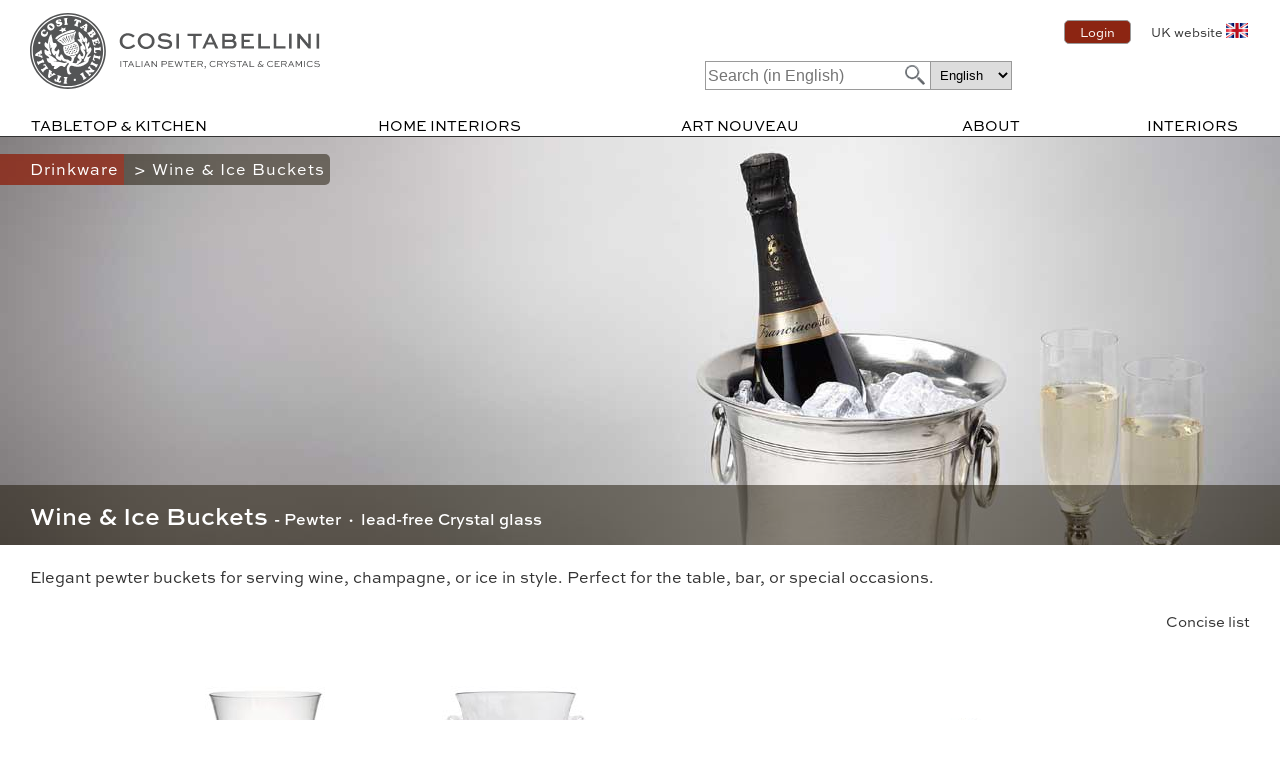

--- FILE ---
content_type: text/html; Charset=UTF-8
request_url: https://www.artofpewter.com/listaprodotti1.asp?cat=secchi+champagne&lingua=u
body_size: 14474
content:

<!doctype html>
<html>

<head>
<meta http-equiv="X-UA-Compatible" content="IE=edge,chrome=1">
<meta name="viewport" content="width=device-width, initial-scale=1.0">
<meta http-equiv="Content-Type" content="text/html; charset=UTF-8">
   
<link rel="canonical" href="https://www.artofpewter.com/listaprodotti1.asp?cat=secchi champagne&lingua=u">
<link rel="alternate" href="https://www.artofpewter.com/listaprodotti1.asp?cat=secchi champagne&lingua=de" hreflang="de" />
<link rel="alternate" href="https://www.artofpewter.com/listaprodotti1.asp?cat=secchi champagne&lingua=gr" hreflang="el" />
<link rel="alternate" href="https://www.artofpewter.com/listaprodotti1.asp?cat=secchi champagne&lingua=es" hreflang="es" />
<link rel="alternate" href="https://www.artofpewter.com/listaprodotti1.asp?cat=secchi champagne&lingua=fr" hreflang="fr" />
<link rel="alternate" href="https://www.artofpewter.com/listaprodotti1.asp?cat=secchi champagne&lingua=it" hreflang="it" />
<link rel="alternate" href="https://www.artofpewter.com/listaprodotti1.asp?cat=secchi champagne&lingua=ja" hreflang="ja" />
<link rel="alternate" href="https://www.artofpewter.com/listaprodotti1.asp?cat=secchi champagne&lingua=no" hreflang="no" />
<link rel="alternate" href="https://www.artofpewter.com/listaprodotti1.asp?cat=secchi champagne&lingua=ro" hreflang="ro" />
<link rel="alternate" href="https://www.artofpewter.com/listaprodotti1.asp?cat=secchi champagne&lingua=ru" hreflang="ru" />
<link rel="alternate" href="https://www.artofpewter.com/listaprodotti1.asp?cat=secchi champagne&lingua=u" hreflang="en" />
<TITLE>Wine & Ice Buckets: Pewter · lead-free Crystal glass | Cosi Tabellini</TITLE>

<META name="description" content="">

<META name="keywords" content="Wine & Ice Buckets, Cosi Tabellini, made in Italy">

<link rel="shortcut icon" type="image/x-icon" href="https://www.artofpewter.com/clip/favicon.ico">
<link rel="stylesheet" href="../../css/stile_import.css?v=2" type="text/css">

<style>.gm-nav {margin:0 0 0 28%;}@media (max-width: 580px) {.gm-nav {margin:0 0 0 0;}}</style>
<style>.col-nav {margin:0 0 0 51.5%;}@media (max-width: 580px) {.col-nav {margin:0 0 0 0;}}</style>

</head>
<body style="max-width:1920px;">
<div id="main-wrapper"><!-- BEGIN of MAIN-WRAPPER -->


   <div id="header-wrapper">
      <div id="logo">
      <a href="https://www.artofpewter.com/en/"><img style="width:100%;" src="https://www.artofpewter.com/clip/logo.svg?1" alt="cosi tabellini"></a>
      </div><!-- END id="logo"-->
      <div id="logo-mobile">
      <a href="https://www.artofpewter.com/en/">
      <b translate="no">COSI TABELLINI</b>
      </a>
      </div><!-- END id="logo"-->

   <div id="header_topbar">
         <div id="top_lingue">
         <span class="log-in">
         
         <a rel="noindex,nofollow" class="button" href="https://www.artofpewter.com/ordini_gestione.asp?tipopagina=infoordini&amp;lingua=u" target="_self">
         Login
         </a>
         
         </span>
         
         <div id="top_lingue_uk">
         <a href="https://italian-pewter.co.uk/" target="_blank">
         UK website
         <span class="ukflag">
         <img src="https://www.artofpewter.com/clip/bandgb.png">
         </span>
         </a>
         </div><!-- id="top_lingue_uk" -->
         
         </div><!-- END id="top_lingue" -->
   </div><!-- END id="header_topbar" -->
      <div id="top-order-cart">

         <div id="language" class="notranslate">
         <form  method="get">
         <select class="languageform" name="URL" onchange="window.location.href= this.form.URL.options[this.form.URL.selectedIndex].value">
         <option value="https://www.artofpewter.com/listaprodotti1.asp?cat=secchi+champagne&lingua=de">Deutsch</option>
         <option value="https://www.artofpewter.com/listaprodotti1.asp?cat=secchi+champagne&lingua=gr">Ελληνικά</option>
         <option value="https://www.artofpewter.com/listaprodotti1.asp?cat=secchi+champagne&lingua=u" SELECTED >English</option>
         <option value="https://www.artofpewter.com/listaprodotti1.asp?cat=secchi+champagne&lingua=es">Español</option>
         <option value="https://www.artofpewter.com/listaprodotti1.asp?cat=secchi+champagne&lingua=fr">Français</option>
         <option value="https://www.artofpewter.com/listaprodotti1.asp?cat=secchi+champagne&lingua=it">Italiano</option>
         <option value="https://www.artofpewter.com/listaprodotti1.asp?cat=secchi+champagne&lingua=no">Norsk</option>
         <option value="https://www.artofpewter.com/listaprodotti1.asp?cat=secchi+champagne&lingua=ro">Română</option>
         <option value="https://www.artofpewter.com/listaprodotti1.asp?cat=secchi+champagne&lingua=ru">Pусский</option>
         <option value="https://www.artofpewter.com/listaprodotti1.asp?cat=secchi+champagne&lingua=ja">日本語</option>
         </select>
         </form>
         </div>

         <div id="top-search">
         <form class="search" action="https://www.artofpewter.com/listaprodotti1.asp" method="get">
         <input id="search" type="text" name="search" value="" class="input-text" maxlength="15" height="25" placeholder="Search (in English)"  required>
         <input type="hidden" name="lingua" value="u" />
         <button type="submit" title="Search" class="button"></button>
         </form>
         </div>
         
      </div><!-- END id="top-order-cart"-->
<div style="clear:both; display:block; height:1px"></div>
      <div class="oe_wrapper">
			<ul id="oe_menu" class="oe_menu">
				<li class="link-tavola" style="width:198px;">
				<a href="#" style="cursor:default;">TABLETOP & KITCHEN</a>
               <div>
               
               <ul>
                  <li class="oe_heading">
                  <a style="font-size:1em;font-weight: normal;color:#000000;" href="https://www.artofpewter.com/listaprodotti1.asp?gm=Oggetti per bevande&lingua=u">
                  Drinkware
                  </a>
                  </li>

                  <hr style="height:1px;border-width:0;background-color:#ccc;color:#ccc;margin:3px 0px 5px -20px;">

                  
                  <li style="list-style:none;margin:-5px 0px 0px 0px;padding:0px 0px 0px 0px;">
                  <a style="font-size:0.9em;" href="https://www.artofpewter.com/listaprodotti1.asp?cat=accessori cocktail&amp;lingua=u">
                  Bar Tools & Accessories
                  </a>
                  </li>

                  
                  <li style="list-style:none;margin:-5px 0px 0px 0px;padding:0px 0px 0px 0px;">
                  <a style="font-size:0.9em;" href="https://www.artofpewter.com/listaprodotti1.asp?cat=sottobicchieri, sottobottiglia&amp;lingua=u">
                  Coasters & Trivets
                  </a>
                  </li>

                  
                  <li style="list-style:none;margin:-5px 0px 0px 0px;padding:0px 0px 0px 0px;">
                  <a style="font-size:0.9em;" href="https://www.artofpewter.com/listaprodotti1.asp?cat=servizi the e caffe&amp;lingua=u">
                  Coffee & Tea
                  </a>
                  </li>

                  
                  <li style="list-style:none;margin:-5px 0px 0px 0px;padding:0px 0px 0px 0px;">
                  <a style="font-size:0.9em;" href="https://www.artofpewter.com/listaprodotti1.asp?cat=tappi decorativi&amp;lingua=u">
                  Decorative Bottle Stoppers
                  </a>
                  </li>

                  
                  <li style="list-style:none;margin:-5px 0px 0px 0px;padding:0px 0px 0px 0px;">
                  <a style="font-size:0.9em;" href="https://www.artofpewter.com/listaprodotti1.asp?cat=bicchieri, calici&amp;lingua=u">
                  Glasses & Goblets
                  </a>
                  </li>

                  
                  <li style="list-style:none;margin:-5px 0px 0px 0px;padding:0px 0px 0px 0px;">
                  <a style="font-size:0.9em;" href="https://www.artofpewter.com/listaprodotti1.asp?cat=brocche, caraffe, decanter&amp;lingua=u">
                  Pitchers, Carafes & Decanters
                  </a>
                  </li>

                  
                  <li style="list-style:none;margin:-5px 0px 0px 0px;padding:0px 0px 0px 0px;">
                  <a style="font-size:0.9em;" href="https://www.artofpewter.com/listaprodotti1.asp?cat=secchi champagne&amp;lingua=u">
                  Wine & Ice Buckets
                  </a>
                  </li>

                  
               </ul>
               
               <ul>
                  <li class="oe_heading">
                  <a style="font-size:1em;font-weight: normal;color:#000000;" href="https://www.artofpewter.com/listaprodotti1.asp?gm=Oggetti per pietanze&lingua=u">
                  Tabletop
                  </a>
                  </li>

                  <hr style="height:1px;border-width:0;background-color:#ccc;color:#ccc;margin:3px 0px 5px -20px;">

                  
                  <li style="list-style:none;margin:-5px 0px 0px 0px;padding:0px 0px 0px 0px;">
                  <a style="font-size:0.9em;" href="https://www.artofpewter.com/listaprodotti1.asp?cat=antipastiere&amp;lingua=u">
                  Appetizer Service
                  </a>
                  </li>

                  
                  <li style="list-style:none;margin:-5px 0px 0px 0px;padding:0px 0px 0px 0px;">
                  <a style="font-size:0.9em;" href="https://www.artofpewter.com/listaprodotti1.asp?cat=bacinelle, ciotole, alzate&amp;lingua=u">
                  Bowls & Centerpieces
                  </a>
                  </li>

                  
                  <li style="list-style:none;margin:-5px 0px 0px 0px;padding:0px 0px 0px 0px;">
                  <a style="font-size:0.9em;" href="https://www.artofpewter.com/listaprodotti1.asp?cat=tortiere&amp;lingua=u">
                  Cake Stands & Cloches
                  </a>
                  </li>

                  
                  <li style="list-style:none;margin:-5px 0px 0px 0px;padding:0px 0px 0px 0px;">
                  <a style="font-size:0.9em;" href="https://www.artofpewter.com/listaprodotti1.asp?cat=poggia posate da tavola&amp;lingua=u">
                  Cutlery & Chopstick Rests
                  </a>
                  </li>

                  
                  <li style="list-style:none;margin:-5px 0px 0px 0px;padding:0px 0px 0px 0px;">
                  <a style="font-size:0.9em;" href="https://www.artofpewter.com/listaprodotti1.asp?cat=servizi da tavola&amp;lingua=u">
                  Dinnerware
                  </a>
                  </li>

                  
                  <li style="list-style:none;margin:-5px 0px 0px 0px;padding:0px 0px 0px 0px;">
                  <a style="font-size:0.9em;" href="https://www.artofpewter.com/listaprodotti1.asp?cat=porta uova&amp;lingua=u">
                  Egg Cups
                  </a>
                  </li>

                  
                  <li style="list-style:none;margin:-5px 0px 0px 0px;padding:0px 0px 0px 0px;">
                  <a style="font-size:0.9em;" href="https://www.artofpewter.com/listaprodotti1.asp?cat=posate&amp;lingua=u">
                  Flatware
                  </a>
                  </li>

                  
                  <li style="list-style:none;margin:-5px 0px 0px 0px;padding:0px 0px 0px 0px;">
                  <a style="font-size:0.9em;" href="https://www.artofpewter.com/listaprodotti1.asp?cat=salsiere&amp;lingua=u">
                  Gravy Boats
                  </a>
                  </li>

                  
                  <li style="list-style:none;margin:-5px 0px 0px 0px;padding:0px 0px 0px 0px;">
                  <a style="font-size:0.9em;" href="https://www.artofpewter.com/listaprodotti1.asp?cat=legatovaglioli, porta tovaglioli&amp;lingua=u">
                  Napkin Rings & Napkin Holders
                  </a>
                  </li>

                  
                  <li style="list-style:none;margin:-5px 0px 0px 0px;padding:0px 0px 0px 0px;">
                  <a style="font-size:0.9em;" href="https://www.artofpewter.com/listaprodotti1.asp?cat=segnaposto&amp;lingua=u">
                  Place Card Holders
                  </a>
                  </li>

                  
                  <li style="list-style:none;margin:-5px 0px 0px 0px;padding:0px 0px 0px 0px;">
                  <a style="font-size:0.9em;" href="https://www.artofpewter.com/listaprodotti1.asp?cat=piatti, sottopiatti&amp;lingua=u">
                  Plates & Chargers
                  </a>
                  </li>

                  
                  <li style="list-style:none;margin:-5px 0px 0px 0px;padding:0px 0px 0px 0px;">
                  <a style="font-size:0.9em;" href="https://www.artofpewter.com/listaprodotti1.asp?cat=cucchiai&amp;lingua=u">
                  Spoons & Cocktail Forks
                  </a>
                  </li>

                  
                  <li style="list-style:none;margin:-5px 0px 0px 0px;padding:0px 0px 0px 0px;">
                  <a style="font-size:0.9em;" href="https://www.artofpewter.com/listaprodotti1.asp?cat=vassoi&amp;lingua=u">
                  Trays & Serving Plates
                  </a>
                  </li>

                  
                  <li style="list-style:none;margin:-5px 0px 0px 0px;padding:0px 0px 0px 0px;">
                  <a style="font-size:0.9em;" href="https://www.artofpewter.com/listaprodotti1.asp?cat=zuppiere&amp;lingua=u">
                  Tureens & Casserole Holders
                  </a>
                  </li>

                  
               </ul>
               
               <ul>
                  <li class="oe_heading">
                  <a style="font-size:1em;font-weight: normal;color:#000000;" href="https://www.artofpewter.com/listaprodotti1.asp?gm=Oggetti per la cucina&lingua=u">
                  Kitchenware
                  </a>
                  </li>

                  <hr style="height:1px;border-width:0;background-color:#ccc;color:#ccc;margin:3px 0px 5px -20px;">

                  
                  <li style="list-style:none;margin:-5px 0px 0px 0px;padding:0px 0px 0px 0px;">
                  <a style="font-size:0.9em;" href="https://www.artofpewter.com/listaprodotti1.asp?cat=burriere&amp;lingua=u">
                  Butter Dishes & Spreaders
                  </a>
                  </li>

                  
                  <li style="list-style:none;margin:-5px 0px 0px 0px;padding:0px 0px 0px 0px;">
                  <a style="font-size:0.9em;" href="https://www.artofpewter.com/listaprodotti1.asp?cat=barattoli&amp;lingua=u">
                  Jars & Canisters
                  </a>
                  </li>

                  
                  <li style="list-style:none;margin:-5px 0px 0px 0px;padding:0px 0px 0px 0px;">
                  <a style="font-size:0.9em;" href="https://www.artofpewter.com/listaprodotti1.asp?cat=formine per budini&amp;lingua=u">
                  Little Moulds
                  </a>
                  </li>

                  
                  <li style="list-style:none;margin:-5px 0px 0px 0px;padding:0px 0px 0px 0px;">
                  <a style="font-size:0.9em;" href="https://www.artofpewter.com/listaprodotti1.asp?cat=set olio e aceto&amp;lingua=u">
                  Oil, Salt & Pepper
                  </a>
                  </li>

                  
                  <li style="list-style:none;margin:-5px 0px 0px 0px;padding:0px 0px 0px 0px;">
                  <a style="font-size:0.9em;" href="https://www.artofpewter.com/listaprodotti1.asp?cat=formaggiere&amp;lingua=u">
                  Parmesan Cheese Cellar & Jam Pot
                  </a>
                  </li>

                  
                  <li style="list-style:none;margin:-5px 0px 0px 0px;padding:0px 0px 0px 0px;">
                  <a style="font-size:0.9em;" href="https://www.artofpewter.com/listaprodotti1.asp?cat=accessori per animali&amp;lingua=u">
                  Pet Accessories
                  </a>
                  </li>

                  
                  <li style="list-style:none;margin:-5px 0px 0px 0px;padding:0px 0px 0px 0px;">
                  <a style="font-size:0.9em;" href="https://www.artofpewter.com/listaprodotti1.asp?cat=portastuzzicadenti&amp;lingua=u">
                  Toothpick and Cocktail Stick Holders
                  </a>
                  </li>

                  
               </ul>
               
               <ul>
                  <li class="oe_heading">
                  <a href="https://www.artofpewter.com/ordinamento_prodotti.asp?lingua=u">
                  Advanced Search
                  </a>
                  </li>
                  <li class="oe_heading">
                  <a href="https://www.artofpewter.com/listaprodotti1.asp?cat=novita&lingua=u">
                  <span style="background-color: #8c2512; color:white; padding: 2px;">New Products</span>
                  </a>
                  </li>
                  <li class="oe_heading">
                  <a href="https://www.artofpewter.com/listaprodotti1.asp?secondascelta=factory second&lingua=u">
                  Factory second
                  </a>
                  </li>
               </ul>
					</div>
				</li>

            <li class="shim">
            <!-- <img src="https://www.artofpewter.com/clip/shim.gif"> -->
            </li>

				<li class="link-regalo" style="width:154px;">
				<a href="#" style="cursor:default;">HOME INTERIORS</a>
					<div>
               
               <ul>
                  <li class="oe_heading">
                  <a style="font-size:1em;font-weight: normal;color:#000000;" href="https://www.artofpewter.com/listaprodotti1.asp?gm=Oggetti per la scrivania&lingua=u">
                  Desk & Living Room Objects
                  </a>
                  </li>
                  <hr style="height:1px;border-width:0;background-color:#ccc;color:#ccc;margin:3px 0px 5px -20px;">
                  
                  <li style="list-style:none;margin:-5px 0px 0px 0px;padding:0px 0px 0px 0px;">
                  <a style="font-size:0.9em;" href="https://www.artofpewter.com/listaprodotti1.asp?cat=posacenere&amp;lingua=u">
                  Ashtrays & Pipe Holders
                  </a>
                  </li>
                  
                  <li style="list-style:none;margin:-5px 0px 0px 0px;padding:0px 0px 0px 0px;">
                  <a style="font-size:0.9em;" href="https://www.artofpewter.com/listaprodotti1.asp?cat=giochi&amp;lingua=u">
                  Board Games
                  </a>
                  </li>
                  
                  <li style="list-style:none;margin:-5px 0px 0px 0px;padding:0px 0px 0px 0px;">
                  <a style="font-size:0.9em;" href="https://www.artofpewter.com/listaprodotti1.asp?cat=fermalibri&amp;lingua=u">
                  Bookends
                  </a>
                  </li>
                  
                  <li style="list-style:none;margin:-5px 0px 0px 0px;padding:0px 0px 0px 0px;">
                  <a style="font-size:0.9em;" href="https://www.artofpewter.com/listaprodotti1.asp?cat=orologi&amp;lingua=u">
                  Clocks & Watch Stands
                  </a>
                  </li>
                  
                  <li style="list-style:none;margin:-5px 0px 0px 0px;padding:0px 0px 0px 0px;">
                  <a style="font-size:0.9em;" href="https://www.artofpewter.com/listaprodotti1.asp?cat=campanelle&amp;lingua=u">
                  Decorative Bells
                  </a>
                  </li>
                  
                  <li style="list-style:none;margin:-5px 0px 0px 0px;padding:0px 0px 0px 0px;">
                  <a style="font-size:0.9em;" href="https://www.artofpewter.com/listaprodotti1.asp?cat=scatole&amp;lingua=u">
                  Decorative Boxes
                  </a>
                  </li>
                  
                  <li style="list-style:none;margin:-5px 0px 0px 0px;padding:0px 0px 0px 0px;">
                  <a style="font-size:0.9em;" href="https://www.artofpewter.com/listaprodotti1.asp?cat=clessidre&amp;lingua=u">
                  Hourglasses, Sundials & Compasses
                  </a>
                  </li>
                  
                  <li style="list-style:none;margin:-5px 0px 0px 0px;padding:0px 0px 0px 0px;">
                  <a style="font-size:0.9em;" href="https://www.artofpewter.com/listaprodotti1.asp?cat=lenti e tagliacarte&amp;lingua=u">
                  Magnifiers & Letter Openers
                  </a>
                  </li>
                  
                  <li style="list-style:none;margin:-5px 0px 0px 0px;padding:0px 0px 0px 0px;">
                  <a style="font-size:0.9em;" href="https://www.artofpewter.com/listaprodotti1.asp?cat=porta lettere&amp;lingua=u">
                  Pen & Letter Holder
                  </a>
                  </li>
                  
                  <li style="list-style:none;margin:-5px 0px 0px 0px;padding:0px 0px 0px 0px;">
                  <a style="font-size:0.9em;" href="https://www.artofpewter.com/listaprodotti1.asp?cat=cornici&amp;lingua=u">
                  Photo Frames
                  </a>
                  </li>
                  
                  <li style="list-style:none;margin:-5px 0px 0px 0px;padding:0px 0px 0px 0px;">
                  <a style="font-size:0.9em;" href="https://www.artofpewter.com/listaprodotti1.asp?cat=termometri&amp;lingua=u">
                  Thermometers & Barometers
                  </a>
                  </li>
                  
                  <li style="list-style:none;margin:-5px 0px 0px 0px;padding:0px 0px 0px 0px;">
                  <a style="font-size:0.9em;" href="https://www.artofpewter.com/listaprodotti1.asp?cat=svuota tasche&amp;lingua=u">
                  Valet Trays
                  </a>
                  </li>
                  
               </ul>
               
               <ul>
                  <li class="oe_heading">
                  <a style="font-size:1em;font-weight: normal;color:#000000;" href="https://www.artofpewter.com/listaprodotti1.asp?gm=Oggetti per illuminazione&lingua=u">
                  Lighting items
                  </a>
                  </li>
                  <hr style="height:1px;border-width:0;background-color:#ccc;color:#ccc;margin:3px 0px 5px -20px;">
                  
                  <li style="list-style:none;margin:-5px 0px 0px 0px;padding:0px 0px 0px 0px;">
                  <a style="font-size:0.9em;" href="https://www.artofpewter.com/listaprodotti1.asp?cat=candelieri, candelabri, porta candele&amp;lingua=u">
                  Candle Holders & Candelabras
                  </a>
                  </li>
                  
                  <li style="list-style:none;margin:-5px 0px 0px 0px;padding:0px 0px 0px 0px;">
                  <a style="font-size:0.9em;" href="https://www.artofpewter.com/listaprodotti1.asp?cat=spegnimoccoli&amp;lingua=u">
                  candle snuffers
                  </a>
                  </li>
                  
                  <li style="list-style:none;margin:-5px 0px 0px 0px;padding:0px 0px 0px 0px;">
                  <a style="font-size:0.9em;" href="https://www.artofpewter.com/listaprodotti1.asp?cat=lampade a petrolio&amp;lingua=u">
                  kerosene lamps
                  </a>
                  </li>
                  
                  <li style="list-style:none;margin:-5px 0px 0px 0px;padding:0px 0px 0px 0px;">
                  <a style="font-size:0.9em;" href="https://www.artofpewter.com/listaprodotti1.asp?cat=lampade ad olio&amp;lingua=u">
                  oil lamps
                  </a>
                  </li>
                  
                  <li style="list-style:none;margin:-5px 0px 0px 0px;padding:0px 0px 0px 0px;">
                  <a style="font-size:0.9em;" href="https://www.artofpewter.com/listaprodotti1.asp?cat=applique&amp;lingua=u">
                  Wall Sconces
                  </a>
                  </li>
                  
               </ul>
               
               <ul>
                  <li class="oe_heading">
                  <a style="font-size:1em;font-weight: normal;color:#000000;" href="https://www.artofpewter.com/listaprodotti1.asp?gm=Oggetti per i fiori&lingua=u">
                  Flower pots
                  </a>
                  </li>
                  <hr style="height:1px;border-width:0;background-color:#ccc;color:#ccc;margin:3px 0px 5px -20px;">
                  
                  <li style="list-style:none;margin:-5px 0px 0px 0px;padding:0px 0px 0px 0px;">
                  <a style="font-size:0.9em;" href="https://www.artofpewter.com/listaprodotti1.asp?cat=fioriere, vasi, vasetti per fiori&amp;lingua=u">
                  flower pot holders, vases, flawerpots
                  </a>
                  </li>
                  
                  <li style="list-style:none;margin:-5px 0px 0px 0px;padding:0px 0px 0px 0px;">
                  <a style="font-size:0.9em;" href="https://www.artofpewter.com/listaprodotti1.asp?cat=porta ombrelli&amp;lingua=u">
                  umbrella stands
                  </a>
                  </li>
                  
                  <li style="list-style:none;margin:-5px 0px 0px 0px;padding:0px 0px 0px 0px;">
                  <a style="font-size:0.9em;" href="https://www.artofpewter.com/listaprodotti1.asp?cat=innaffiatoi&amp;lingua=u">
                  watering cans
                  </a>
                  </li>
                  
               </ul>
               
               <ul>
                  <li class="oe_heading">
                  <a style="font-size:1em;font-weight: normal;color:#000000;" href="https://www.artofpewter.com/listaprodotti1.asp?gm=Oggetti per il bagno&lingua=u">
                  Bath accessories
                  </a>
                  </li>
                  <hr style="height:1px;border-width:0;background-color:#ccc;color:#ccc;margin:3px 0px 5px -20px;">
                  
                  <li style="list-style:none;margin:-5px 0px 0px 0px;padding:0px 0px 0px 0px;">
                  <a style="font-size:0.9em;" href="https://www.artofpewter.com/listaprodotti1.asp?cat=accessori da bagno&amp;lingua=u">
                  bath accessories
                  </a>
                  </li>
                  
                  <li style="list-style:none;margin:-5px 0px 0px 0px;padding:0px 0px 0px 0px;">
                  <a style="font-size:0.9em;" href="https://www.artofpewter.com/listaprodotti1.asp?cat=specchiere&amp;lingua=u">
                  mirrors
                  </a>
                  </li>
                  
               </ul>
               
               <ul>
                  <li class="oe_heading">
                  <a style="font-size:1em;font-weight: normal;color:#000000;" href="https://www.artofpewter.com/listaprodotti1.asp?gm=Oggetti religiosi&lingua=u">
                  Sacred Art & Devotional Objects
                  </a>
                  </li>
                  <hr style="height:1px;border-width:0;background-color:#ccc;color:#ccc;margin:3px 0px 5px -20px;">
                  
                  <li style="list-style:none;margin:-5px 0px 0px 0px;padding:0px 0px 0px 0px;">
                  <a style="font-size:0.9em;" href="https://www.artofpewter.com/listaprodotti1.asp?cat=addobbi natalizi&amp;lingua=u">
                  Christmas ornaments
                  </a>
                  </li>
                  
                  <li style="list-style:none;margin:-5px 0px 0px 0px;padding:0px 0px 0px 0px;">
                  <a style="font-size:0.9em;" href="https://www.artofpewter.com/listaprodotti1.asp?cat=acquasantiere&amp;lingua=u">
                  holy water stoups
                  </a>
                  </li>
                  
                  <li style="list-style:none;margin:-5px 0px 0px 0px;padding:0px 0px 0px 0px;">
                  <a style="font-size:0.9em;" href="https://www.artofpewter.com/listaprodotti1.asp?cat=corredo del pellegrino&amp;lingua=u">
                  pilgrim equipment
                  </a>
                  </li>
                  
               </ul>
               
               <ul>
                  <li class="oe_heading">
                  <a style="font-size:1em;font-weight: normal;color:#000000;" href="https://www.artofpewter.com/listaprodotti1.asp?gm=Statuette e Miniature&lingua=u">
                  Statuettes, Figurines, Miniatures
                  </a>
                  </li>
                  <hr style="height:1px;border-width:0;background-color:#ccc;color:#ccc;margin:3px 0px 5px -20px;">
                  
                  <li style="list-style:none;margin:-5px 0px 0px 0px;padding:0px 0px 0px 0px;">
                  <a style="font-size:0.9em;" href="https://www.artofpewter.com/listaprodotti1.asp?cat=figure animali&amp;lingua=u">
                  animal figures
                  </a>
                  </li>
                  
                  <li style="list-style:none;margin:-5px 0px 0px 0px;padding:0px 0px 0px 0px;">
                  <a style="font-size:0.9em;" href="https://www.artofpewter.com/listaprodotti1.asp?cat=figure putti&amp;lingua=u">
                  cherubs, putti
                  </a>
                  </li>
                  
                  <li style="list-style:none;margin:-5px 0px 0px 0px;padding:0px 0px 0px 0px;">
                  <a style="font-size:0.9em;" href="https://www.artofpewter.com/listaprodotti1.asp?cat=figure decorative&amp;lingua=u">
                  decorative figures
                  </a>
                  </li>
                  
                  <li style="list-style:none;margin:-5px 0px 0px 0px;padding:0px 0px 0px 0px;">
                  <a style="font-size:0.9em;" href="https://www.artofpewter.com/listaprodotti1.asp?cat=figure erotiche&amp;lingua=u">
                  erotic figurines
                  </a>
                  </li>
                  
                  <li style="list-style:none;margin:-5px 0px 0px 0px;padding:0px 0px 0px 0px;">
                  <a style="font-size:0.9em;" href="https://www.artofpewter.com/listaprodotti1.asp?cat=figure femminili&amp;lingua=u">
                  female figurines
                  </a>
                  </li>
                  
                  <li style="list-style:none;margin:-5px 0px 0px 0px;padding:0px 0px 0px 0px;">
                  <a style="font-size:0.9em;" href="https://www.artofpewter.com/listaprodotti1.asp?cat=figure storiche&amp;lingua=u">
                  historical figures
                  </a>
                  </li>
                  
                  <li style="list-style:none;margin:-5px 0px 0px 0px;padding:0px 0px 0px 0px;">
                  <a style="font-size:0.9em;" href="https://www.artofpewter.com/listaprodotti1.asp?cat=figure popolari&amp;lingua=u">
                  traditional figures
                  </a>
                  </li>
                  
               </ul>
               
               <ul>
                  <li class="oe_heading">
                  <a style="font-size:1em;font-weight: normal;color:#000000;" href="https://www.artofpewter.com/listaprodotti1.asp?gm=Accessori moda&lingua=u">
                  Fashion accessories
                  </a>
                  </li>
                  <hr style="height:1px;border-width:0;background-color:#ccc;color:#ccc;margin:3px 0px 5px -20px;">
                  
                  <li style="list-style:none;margin:-5px 0px 0px 0px;padding:0px 0px 0px 0px;">
                  <a style="font-size:0.9em;" href="https://www.artofpewter.com/listaprodotti1.asp?cat=portagioie&amp;lingua=u">
                  jewelry holders
                  </a>
                  </li>
                  
                  <li style="list-style:none;margin:-5px 0px 0px 0px;padding:0px 0px 0px 0px;">
                  <a style="font-size:0.9em;" href="https://www.artofpewter.com/listaprodotti1.asp?cat=pendenti&amp;lingua=u">
                  pendants for necklaces
                  </a>
                  </li>
                  
               </ul>
               
              <ul>
                  <li class="oe_heading">
                  <a href="https://www.artofpewter.com/ordinamento_prodotti.asp?lingua=u">
                  Advanced Search
                  </a>
                  </li>
                  <li class="oe_heading">
                  <a href="https://www.artofpewter.com/listaprodotti1.asp?cat=novita&lingua=u">
                  <span style="background-color: #8c2512; color:white; padding: 2px;">New Products</span>
                  </a>
                  </li>
                  <li class="oe_heading">
                  <a href="https://www.artofpewter.com/listaprodotti1.asp?secondascelta=factory second&lingua=u">
                  Factory second
                  </a>
                  </li>
               </ul>
					</div>
				</li>

            <li class="shim">
            <!-- <img src="https://www.artofpewter.com/clip/shim.gif"> -->
            </li>

				<li class="link-artnouveau" style="width:131px;">
            <a href="https://www.artofpewter.com/listaprodotti1.asp?stilecollezione=Art%20Nouveau&lingua=u" style="cursor: pointer;">
            ART NOUVEAU</a>
					<div>
               <ul>
                  <li class="oe_heading">
                 <a href="https://www.artofpewter.com/listaprodotti1.asp?stilecollezione=Art Nouveau&lingua=u">
                 
                 <span style="font-size:0.85em;">

                 TABLETOP & KITCHEN<br>

                 </span>
                 
                 <span style="font-size:0.85em;">

                 HOME INTERIORS<br>

                 </span>
                 
                 </a>
                  </li>
               </ul>
					</div>
				</li>

            <li class="shim">
            <!-- <img src="https://www.artofpewter.com/clip/shim.gif"> -->
            </li>

				<li class="link-azienda" style="width:65px;">
				<a href="#" style="cursor:default;">ABOUT</a>
					<div>
					<ul>
                  <li class="oe_heading">
                  <a href="https://www.artofpewter.com/00_caratteristiche_welcome_oggetti_per_la_casa.asp?lingua=u" target="_self">
                  Welcome to Cosi Tabellini
                  </a>
                  </li>
                  <li class="oe_heading">
                  <a href="https://www.artofpewter.com/00_caratteristiche_quadro_generale.asp?lingua=u" target="_self">
                  Overview
                  </a>
                  </li>
                  <li class="oe_heading">
                  <a href="https://www.artofpewter.com/00_caratteristiche_il_peltro_italiano.asp?lingua=u" target="_self">
                  Heritage
                  </a>
                  </li>
                  <li class="oe_heading">
                  <a href="https://www.artofpewter.com/00_contatti_distributori.asp?lingua=u" target="_self">
                  Contacts
                  </a>
                  </li>
                  <li class="oe_heading">
                  <a href="https://www.artofpewter.com/00_peltro_caratteristiche_film.asp?lingua=u" TARGET="_self">
                  Our pewter in the movies
                  </a>
                  </li>
                  <li class="oe_heading">
                  <a href="https://www.artofpewter.com/00_personalizzazioni.asp?lingua=u" title="Regali personalizzati">
                  Personalized engraved gifts
                  </a>
                  </li>
               </ul>

					<ul>
                  <li class="oe_heading">
                  <a href="https://www.artofpewter.com/00_caratteristiche_cosa_e_il_peltro.asp?lingua=u" target="_self">
                  What is pewter made of
                  </a>
                  </li>
                  <li class="oe_heading">
                  <a href="https://www.artofpewter.com/00_storia_del_peltro.asp?lingua=u" target="_self">
                  History of Pewter
                  </a>
                  </li>
                  <li class="oe_heading">
                  <a href="https://www.artofpewter.com/00_caratteristiche_la_lavorazione_del_peltro.asp?lingua=u" target="_self">
                  Pewter manufacturing
                  </a>
                  </li>
                  <li class="oe_heading">
                  <a href="https://www.artofpewter.com/00_pulizia_manutenzione.asp?lingua=u" target="_self">
                  Cleaning and maintenance
                  </a>
                  </li>
                  <li class="oe_heading">
                  <a href="https://www.artofpewter.com/00_caratteristiche_punzoni.asp?lingua=u" target="_self">
                  Our factory marks
                  </a>
                  </li>
                  <li class="oe_heading">
                  <a href="https://www.artofpewter.com/faq.asp?lingua=u" target="_self">
                  FAQs
                  </a>
                  </li>
               </ul>
					</div>
				</li>

            <li class="shim">
            <!-- <img src="https://www.artofpewter.com/clip/shim.gif"> -->
            </li>

            <li class="link-interni" style="width:104px;">
				<a href="#" style="cursor:default;">INTERIORS</a>
               <div>
               <ul>
                  <li class="oe_heading">
                  <a href="https://www.artofpewter.com/interni.asp?lingua=u">
                  <span style="font-size:0.85em;text-align:left;">
                  GROVE HOTEL
                  </span>
                  <br>
                  <span style="font-size:0.85em;text-align:left;">
                  THE WELSH HOUSE
                  </span>
                  <br>
                  <span style="font-size:0.85em;text-align:left;">
                  THE FARMHOUSE
                  </span>
                  <br>
                  <span style="font-size:0.85em;text-align:left;">
                  THE CHAPEL
                  </span>
                  <br>
                  <span style="font-size:0.85em;text-align:left;">
                  ANGEL BARN
                  </span>
                  <br>
                  <span style="font-size:0.85em;text-align:left;">
                  ONE NIGHT HOUSE
                  </span>
                  </a>
                  </li>
               </ul>
					</div>
				</li>
			</ul><!-- id="oe_menu" class="oe_menu" -->
      </div><!-- class="oe_wrapper" -->


      <div class="oe_wrapper_mobile">
			<ul id="oe_menu_mobile" class="oe_menu_mobile">
				<li class="link-shop" style="width:50px;">
				<a href="#" style="cursor:default;">
				SHOP
				</a>
               <div>
               <ul>
                  <li class="oe_heading">
                  
                  <a href="https://www.artofpewter.com/listaprodotti1.asp?gm=Oggetti per bevande&lingua=u">
                  Drinkware
                  </a>
                  
                  <a href="https://www.artofpewter.com/listaprodotti1.asp?gm=Oggetti per pietanze&lingua=u">
                  Tabletop
                  </a>
                  
                  <a href="https://www.artofpewter.com/listaprodotti1.asp?gm=Oggetti per la cucina&lingua=u">
                  Kitchenware
                  </a>
                  
                  <a href="https://www.artofpewter.com/listaprodotti1.asp?gm=Oggetti per la scrivania&lingua=u">
                  Desk & Living Room Objects
                  </a>
                  
                  <a href="https://www.artofpewter.com/listaprodotti1.asp?gm=Oggetti per illuminazione&lingua=u">
                  Lighting items
                  </a>
                  
                  <a href="https://www.artofpewter.com/listaprodotti1.asp?gm=Oggetti per i fiori&lingua=u">
                  Flower pots
                  </a>
                  
                  <a href="https://www.artofpewter.com/listaprodotti1.asp?gm=Oggetti per il bagno&lingua=u">
                  Bath accessories
                  </a>
                  
                  <a href="https://www.artofpewter.com/listaprodotti1.asp?gm=Oggetti religiosi&lingua=u">
                  Sacred Art & Devotional Objects
                  </a>
                  
                  <a href="https://www.artofpewter.com/listaprodotti1.asp?gm=Statuette e Miniature&lingua=u">
                  Statuettes, Figurines, Miniatures
                  </a>
                  
                  <a href="https://www.artofpewter.com/listaprodotti1.asp?gm=Accessori moda&lingua=u">
                  Fashion accessories
                  </a>
                  
                  </li>
                  <li class="oe_heading">
                  <a href="https://www.artofpewter.com/listaprodotti1.asp?stilecollezione=Art%20Nouveau&lingua=u">
                  ART NOUVEAU
                  </a>
                  <a href="https://www.artofpewter.com/interni.asp?lingua=u">
                  INTERIORS
                  </a>
                  <a href="https://www.artofpewter.com/listaprodotti1.asp?cat=novita&lingua=u">
                  <span style="margin-top:0px;padding:2px 15px;font-size:1em;color:#fff;border:1px solid #9a9a9a;border-radius:5px;background:#8c2512;display:inline-block;transition:background 0.3s;">
                  New Products
                  </span>
                  </a>
                  <a href="https://www.artofpewter.com/listaprodotti1.asp?secondascelta=factory second&lingua=u">
                  Factory second
                  </a>
                  </li>
               </ul>
					</div>
				</li>
            <li class="shim">
            <!-- <li class="link-regalo" style="width:154px;"> -->
            </li>
				<li class="link-azienda" style="width:65px;">
				<a href="#" style="cursor:default;">ABOUT</a>
					<div>
					<ul>
                  <li class="oe_heading">
                  <a href="https://www.artofpewter.com/00_caratteristiche_welcome_oggetti_per_la_casa.asp?lingua=u" target="_self">
                  Welcome to Cosi Tabellini
                  </a>
                  <a href="https://www.artofpewter.com/00_caratteristiche_quadro_generale.asp?lingua=u" target="_self">
                  Overview
                  </a>
                  <a href="https://www.artofpewter.com/00_caratteristiche_il_peltro_italiano.asp?lingua=u" target="_self">
                  Heritage
                  </a>
                  <a href="https://www.artofpewter.com/00_contatti_distributori.asp?lingua=u" target="_self">
                  Contacts
                  </a>
                  <a href="https://www.artofpewter.com/00_peltro_caratteristiche_film.asp?lingua=u" TARGET="_self">
                  Our pewter in the movies
                  </a>
                  <a href="https://www.artofpewter.com/00_personalizzazioni.asp?lingua=u" title="Regali personalizzati">
                  Personalized engraved gifts
                  </a>
                  <a href="https://www.artofpewter.com/00_caratteristiche_cosa_e_il_peltro.asp?lingua=u" target="_self">
                  What is pewter made of
                  </a>
                  <a href="https://www.artofpewter.com/00_storia_del_peltro.asp?lingua=u" target="_self">
                  History of Pewter
                  </a>
                  <a href="https://www.artofpewter.com/00_caratteristiche_la_lavorazione_del_peltro.asp?lingua=u" target="_self">
                  Pewter manufacturing
                  </a>
                  <a href="https://www.artofpewter.com/00_pulizia_manutenzione.asp?lingua=u" target="_self">
                  Cleaning and maintenance
                  </a>
                  <a href="https://www.artofpewter.com/00_caratteristiche_punzoni.asp?lingua=u" target="_self">
                  Our factory marks
                  </a>
                  </li>
               </ul>
					</div>
				</li>
			</ul><!-- id="oe_menu_mobile" class="oe_menu_mobile" -->
      </div><!-- class="oe_wrapper_mobile" -->
   </div><!-- END id="header-wrapper" -->

<div id="cat_box0">
</div>
<div id="cat_box1">
   <div class="cat_box2">
   <img src="foto_artistiche/secchi_champagne.jpg" border="0" alt="Wine & Ice Buckets made in Italy">
   </div>
   <div class="cat_box3">
   <span>
   <!-- <a href="#" onClick="history.go(-1);return true;"> -->
   <a href="https://www.artofpewter.com/listaprodotti1.asp?gm=Oggetti per bevande&amp;lingua=u" target="_top">
   Drinkware
   </a>
      <span style="background-color:rgba(24,16,0,0.50);color:#FFF;padding:3px 5px 5px 10px;border:0px solid;border-radius:0 5px 5px 0;">
   &gt; Wine & Ice Buckets
      </span>
   </span>
   </div>
   <div class="cat_box4">
   <h1>
   <nobr>
   Wine & Ice Buckets
   <span> - Pewter · lead-free Crystal glass</span>
 </nobr>
   </h1>
   </div>
</div>
<div class="container"><!-- div chiuso in listaprodotti1.asp -->

<div class="corpotesto">

      <span class="intro">
      Elegant pewter buckets for serving wine, champagne, or ice in style. Perfect for the table, bar, or special occasions.
      </span>
      
<div style="text-align:right;font-size: 0.93em;">
<br>
   
      <a href="https://www.artofpewter.com/listaprodotti1.asp?cat=secchi+champagne&lingua=u&grigliaelenco=0">
      
<span>Concise list</span>
</a>
</div>

</div><!-- end corpotesto -->




<div style="clear:both; display:block; height:1px; overflow:auto;"></div>
<div id="container_lista">
<div style="display:table;margin:auto;">

</div>

<div style="display:table;margin:auto;">


      <div class="table-container">
         <table>
            <tr>
               <td align="center" valign="bottom">
	            <a href="https://www.artofpewter.com/productpage.asp?pid=1535&amp;lingua=u"  title="ice bucket">
	           <img src="https://www.artofpewter.com/150X150/0128501p.jpg" border="0" alt="ice bucket">
	           </a>
	           </td>
	         </tr>
	         <tr>
	           <td class="description" align="left" valign="top">
               <div style="margin:0 0 5px 0;width:100%;font-size:0.7em;background-color:rgba(192,192,192,0.4);color:#555;text-align:center;letter-spacing: 5px;border-top:1px solid silver;border-bottom:1px solid silver;">
               <a href="https://www.artofpewter.com/listaprodotti1.asp?lineaTipo=SIRMIONE&cat=secchi champagne&lingua=u">
               SIRMIONE
               </a>
               </div>
	           <a style="font-size:95%;color:black;" href="https://www.artofpewter.com/productpage.asp?pid=1535&amp;lingua=u" target="_self">
              Ice bucket
              </a>
              <br>

              

	           <span class="misura">
               cm&nbsp;18,5xh19
              </span>
	           <br>
               <span class="price">
              
               </span>               
              <span class="sku">
              12850 - 
              </span> 
               
                     <span style="font-size: 0.65em;color: #008000;">
                     IN STOCK
                     </span>
                     
	           </td>
	         </tr>
	      </table>
      </div><!-- end class="table-container" -->



      <div class="table-container">
         <table>
            <tr>
               <td align="center" valign="bottom">
	            <a href="https://www.artofpewter.com/productpage.asp?pid=3255&amp;lingua=u"  title="ice bucket">
	           <img src="https://www.artofpewter.com/150X150/0138501p.jpg" border="0" alt="ice bucket">
	           </a>
	           </td>
	         </tr>
	         <tr>
	           <td class="description" align="left" valign="top">
               <div style="margin:0 0 5px 0;width:100%;font-size:0.7em;background-color:rgba(192,192,192,0.4);color:#555;text-align:center;letter-spacing: 5px;border-top:1px solid silver;border-bottom:1px solid silver;">
               <a href="https://www.artofpewter.com/listaprodotti1.asp?lineaTipo=SIRMIONE&cat=secchi champagne&lingua=u">
               SIRMIONE
               </a>
               </div>
	           <a style="font-size:95%;color:black;" href="https://www.artofpewter.com/productpage.asp?pid=3255&amp;lingua=u" target="_self">
              Ice bucket
              </a>
              <br>

              

	           <span class="misura">
               cm&nbsp;18,5xh19 cl 260
              </span>
	           <br>
               <span class="price">
              
               </span>               
              <span class="sku">
              13850 - 
              </span> 
               
                     <span style="font-size: 0.65em;color: #008000;">
                     IN STOCK
                     </span>
                     
	           </td>
	         </tr>
	      </table>
      </div><!-- end class="table-container" -->



      <div class="table-container">
         <table>
            <tr>
               <td align="center" valign="bottom">
	            <a href="https://www.artofpewter.com/productpage.asp?pid=3404&amp;lingua=u"  title="Ice tong">
	           <img src="https://www.artofpewter.com/150X150/0128611p.jpg" border="0" alt="Ice tong">
	           </a>
	           </td>
	         </tr>
	         <tr>
	           <td class="description" align="left" valign="top">
               <div style="margin:0 0 5px 0;width:100%;font-size:0.7em;background-color:rgba(192,192,192,0.4);color:#555;text-align:center;letter-spacing: 5px;border-top:1px solid silver;border-bottom:1px solid silver;">
               <a href="https://www.artofpewter.com/listaprodotti1.asp?lineaTipo=SIRMIONE&cat=secchi champagne&lingua=u">
               SIRMIONE
               </a>
               </div>
	           <a style="font-size:95%;color:black;" href="https://www.artofpewter.com/productpage.asp?pid=3404&amp;lingua=u" target="_self">
              Ice tong
              </a>
              <br>

              

	           <span class="misura">
               cm&nbsp;15.5
              </span>
	           <br>
               <span class="price">
              
               </span>               
              <span class="sku">
              12861 - 
              </span> 
               
                     <span style="font-size: 0.65em;color: #008000;">
                     IN STOCK
                     </span>
                     
	           </td>
	         </tr>
	      </table>
      </div><!-- end class="table-container" -->



      <div class="table-container">
         <table>
            <tr>
               <td align="center" valign="bottom">
	            <a href="https://www.artofpewter.com/productpage.asp?pid=1536&amp;lingua=u"  title="Ice tong">
	           <img src="https://www.artofpewter.com/150X150/0128601p.jpg" border="0" alt="Ice tong">
	           </a>
	           </td>
	         </tr>
	         <tr>
	           <td class="description" align="left" valign="top">
               <div style="margin:0 0 5px 0;width:100%;font-size:0.7em;background-color:rgba(192,192,192,0.4);color:#555;text-align:center;letter-spacing: 5px;border-top:1px solid silver;border-bottom:1px solid silver;">
               <a href="https://www.artofpewter.com/listaprodotti1.asp?lineaTipo=SIRMIONE&cat=secchi champagne&lingua=u">
               SIRMIONE
               </a>
               </div>
	           <a style="font-size:95%;color:black;" href="https://www.artofpewter.com/productpage.asp?pid=1536&amp;lingua=u" target="_self">
              Ice tong
              </a>
              <br>

              

	           <span class="misura">
               cm&nbsp;19
              </span>
	           <br>
               <span class="price">
              
               </span>               
              <span class="sku">
              12860 - 
              </span> 
               
                     <span style="font-size: 0.65em;color: #008000;">
                     IN STOCK
                     </span>
                     
	           </td>
	         </tr>
	      </table>
      </div><!-- end class="table-container" -->


</div>
<div style="display:table;margin:auto;">

</div>

<div style="display:table;margin:auto;">


      <div class="table-container">
         <table>
            <tr>
               <td align="center" valign="bottom">
	            <a href="https://www.artofpewter.com/productpage.asp?pid=3319&amp;lingua=u"  title="double champagne bucket">
	           <img src="https://www.artofpewter.com/150X150/0347001p.jpg" border="0" alt="double champagne bucket">
	           </a>
	           </td>
	         </tr>
	         <tr>
	           <td class="description" align="left" valign="top">
               <div style="margin:0 0 5px 0;width:100%;font-size:0.7em;background-color:rgba(192,192,192,0.4);color:#555;text-align:center;letter-spacing: 5px;border-top:1px solid silver;border-bottom:1px solid silver;">
               <a href="https://www.artofpewter.com/listaprodotti1.asp?lineaTipo=MEDIEVAL&cat=secchi champagne&lingua=u">
               MEDIEVAL
               </a>
               </div>
	           <a style="font-size:95%;color:black;" href="https://www.artofpewter.com/productpage.asp?pid=3319&amp;lingua=u" target="_self">
              Double champagne bucket
              </a>
              <br>

              

	           <span class="misura">
               cm&nbsp;23 x 33 x h 31
              </span>
	           <br>
               <span class="price">
              
               </span>               
              <span class="sku">
              34700 - 
              </span> 
               
                     <span style="font-size: 0.65em;color: #008000;">
                     IN STOCK
                     </span>
                     
	           </td>
	         </tr>
	      </table>
      </div><!-- end class="table-container" -->



      <div class="table-container">
         <table>
            <tr>
               <td align="center" valign="bottom">
	            <a href="https://www.artofpewter.com/productpage.asp?pid=3529&amp;lingua=u"  title="bucket">
	           <img src="https://www.artofpewter.com/150X150/0351001p.jpg" border="0" alt="bucket">
	           </a>
	           </td>
	         </tr>
	         <tr>
	           <td class="description" align="left" valign="top">
               <div style="margin:0 0 5px 0;width:100%;font-size:0.7em;background-color:rgba(192,192,192,0.4);color:#555;text-align:center;letter-spacing: 5px;border-top:1px solid silver;border-bottom:1px solid silver;">
               <a href="https://www.artofpewter.com/listaprodotti1.asp?lineaTipo=MEDIEVAL&cat=secchi champagne&lingua=u">
               MEDIEVAL
               </a>
               </div>
	           <a style="font-size:95%;color:black;" href="https://www.artofpewter.com/productpage.asp?pid=3529&amp;lingua=u" target="_self">
              Bucket
              </a>
              <br>

              

	           <span class="misura">
               cm&nbsp;&Oslash; 17 x h 13
              </span>
	           <br>
               <span class="price">
              
               </span>               
              <span class="sku">
              35100 - 
              </span> 
               
                     <span style="font-size: 0.65em;color: #008000;">
                     IN STOCK
                     </span>
                     
	           </td>
	         </tr>
	      </table>
      </div><!-- end class="table-container" -->


</div>

<div style="display:table;margin:auto;">


      <div class="table-container">
         <table>
            <tr>
               <td align="center" valign="bottom">
	            <a href="https://www.artofpewter.com/productpage.asp?pid=440&amp;lingua=u"  title="wine bucket">
	           <img src="https://www.artofpewter.com/150X150/0107401p.jpg" border="0" alt="wine bucket">
	           </a>
	           </td>
	         </tr>
	         <tr>
	           <td class="description" align="left" valign="top">
               <div style="margin:0 0 5px 0;width:100%;font-size:0.7em;background-color:rgba(192,192,192,0.4);color:#555;text-align:center;letter-spacing: 5px;border-top:1px solid silver;border-bottom:1px solid silver;">
               <a href="https://www.artofpewter.com/listaprodotti1.asp?lineaTipo=ERBUSCO&cat=secchi champagne&lingua=u">
               ERBUSCO
               </a>
               </div>
	           <a style="font-size:95%;color:black;" href="https://www.artofpewter.com/productpage.asp?pid=440&amp;lingua=u" target="_self">
              Wine bucket
              </a>
              <br>

              

	           <span class="misura">
               cm&nbsp;h 19,5
              </span>
	           <br>
               <span class="price">
              
               </span>               
              <span class="sku">
              10740 - 
              </span> 
               
                     <span style="font-size: 0.65em;color: #008000;">
                     IN STOCK
                     </span>
                     
	           </td>
	         </tr>
	      </table>
      </div><!-- end class="table-container" -->


</div>

<div style="display:table;margin:auto;">


      <div class="table-container">
         <table>
            <tr>
               <td align="center" valign="bottom">
	            <a href="https://www.artofpewter.com/productpage.asp?pid=3513&amp;lingua=u"  title="Punch bowl">
	           <img src="https://www.artofpewter.com/150X150/0379901p.jpg" border="0" alt="Punch bowl">
	           </a>
	           </td>
	         </tr>
	         <tr>
	           <td class="description" align="left" valign="top">
               <div style="margin:0 0 5px 0;width:100%;font-size:0.7em;background-color:rgba(192,192,192,0.4);color:#555;text-align:center;letter-spacing: 5px;border-top:1px solid silver;border-bottom:1px solid silver;">
               <a href="https://www.artofpewter.com/listaprodotti1.asp?lineaTipo=BAIOCCO&cat=secchi champagne&lingua=u">
               BAIOCCO
               </a>
               </div>
	           <a style="font-size:95%;color:black;" href="https://www.artofpewter.com/productpage.asp?pid=3513&amp;lingua=u" target="_self">
              Punch bowl
              </a>
              <br>

              

	           <span class="misura">
               cm&nbsp;&Oslash; 36,5 x h 20
              </span>
	           <br>
               <span class="price">
              
               </span>               
              <span class="sku">
              37990 - 
              </span> 
               
                     <span style="font-size: 0.65em;color: #008000;">
                     IN STOCK
                     </span>
                     
	           </td>
	         </tr>
	      </table>
      </div><!-- end class="table-container" -->



      <div class="table-container">
         <table>
            <tr>
               <td align="center" valign="bottom">
	            <a href="https://www.artofpewter.com/productpage.asp?pid=3338&amp;lingua=u"  title="Punch bowl">
	           <img src="https://www.artofpewter.com/150X150/0379951p.jpg" border="0" alt="Punch bowl">
	           </a>
	           </td>
	         </tr>
	         <tr>
	           <td class="description" align="left" valign="top">
               <div style="margin:0 0 5px 0;width:100%;font-size:0.7em;background-color:rgba(192,192,192,0.4);color:#555;text-align:center;letter-spacing: 5px;border-top:1px solid silver;border-bottom:1px solid silver;">
               <a href="https://www.artofpewter.com/listaprodotti1.asp?lineaTipo=BAIOCCO&cat=secchi champagne&lingua=u">
               BAIOCCO
               </a>
               </div>
	           <a style="font-size:95%;color:black;" href="https://www.artofpewter.com/productpage.asp?pid=3338&amp;lingua=u" target="_self">
              Punch bowl
              </a>
              <br>

              

	           <span class="misura">
               cm&nbsp;&Oslash; 36,5 x h 20
              </span>
	           <br>
               <span class="price">
              
               </span>               
              <span class="sku">
              37995 - 
              </span> 
               
                     <span style="font-size: 0.65em;color: #008000;">
                     IN STOCK
                     </span>
                     
	           </td>
	         </tr>
	      </table>
      </div><!-- end class="table-container" -->



      <div class="table-container">
         <table>
            <tr>
               <td align="center" valign="bottom">
	            <a href="https://www.artofpewter.com/productpage.asp?pid=3337&amp;lingua=u"  title="Beaded Footed Oval Basin">
	           <img src="https://www.artofpewter.com/150X150/0354501p.jpg" border="0" alt="Beaded Footed Oval Basin">
	           </a>
	           </td>
	         </tr>
	         <tr>
	           <td class="description" align="left" valign="top">
               <div style="margin:0 0 5px 0;width:100%;font-size:0.7em;background-color:rgba(192,192,192,0.4);color:#555;text-align:center;letter-spacing: 5px;border-top:1px solid silver;border-bottom:1px solid silver;">
               <a href="https://www.artofpewter.com/listaprodotti1.asp?lineaTipo=BAIOCCO&cat=secchi champagne&lingua=u">
               BAIOCCO
               </a>
               </div>
	           <a style="font-size:95%;color:black;" href="https://www.artofpewter.com/productpage.asp?pid=3337&amp;lingua=u" target="_self">
              Beaded footed oval basin
              </a>
              <br>

              

	           <span class="misura">
               cm&nbsp;44 x 36 x h16
              </span>
	           <br>
               <span class="price">
              
               </span>               
              <span class="sku">
              35450 - 
              </span> 
               
                     <span style="font-size: 0.65em;color: #008000;">
                     IN STOCK
                     </span>
                     
	           </td>
	         </tr>
	      </table>
      </div><!-- end class="table-container" -->


</div>

<div style="display:table;margin:auto;">


      <div class="table-container">
         <table>
            <tr>
               <td align="center" valign="bottom">
	            <a href="https://www.artofpewter.com/productpage.asp?pid=112&amp;lingua=u"  title="champagne cooler">
	           <img src="https://www.artofpewter.com/150X150/0085211p.jpg" border="0" alt="champagne cooler">
	           </a>
	           </td>
	         </tr>
	         <tr>
	           <td class="description" align="left" valign="top">
               <div style="margin:0 0 5px 0;width:100%;font-size:0.7em;background-color:rgba(192,192,192,0.4);color:#555;text-align:center;letter-spacing: 5px;border-top:1px solid silver;border-bottom:1px solid silver;">
               <a href="https://www.artofpewter.com/listaprodotti1.asp?lineaTipo=PIEMONTE&cat=secchi champagne&lingua=u">
               PIEMONTE
               </a>
               </div>
	           <a style="font-size:95%;color:black;" href="https://www.artofpewter.com/productpage.asp?pid=112&amp;lingua=u" target="_self">
              Champagne cooler
              </a>
              <br>

              

	           <span class="misura">
               cm&nbsp;19xh20
              </span>
	           <br>
               <span class="price">
              
               </span>               
              <span class="sku">
              8521 - 
              </span> 
               
                     <span style="font-size: 0.65em;color: #008000;">
                     IN STOCK
                     </span>
                     
	           </td>
	         </tr>
	      </table>
      </div><!-- end class="table-container" -->



      <div class="table-container">
         <table>
            <tr>
               <td align="center" valign="bottom">
	            <a href="https://www.artofpewter.com/productpage.asp?pid=113&amp;lingua=u"  title="ice bucket">
	           <img src="https://www.artofpewter.com/150X150/0085311p.jpg" border="0" alt="ice bucket">
	           </a>
	           </td>
	         </tr>
	         <tr>
	           <td class="description" align="left" valign="top">
               <div style="margin:0 0 5px 0;width:100%;font-size:0.7em;background-color:rgba(192,192,192,0.4);color:#555;text-align:center;letter-spacing: 5px;border-top:1px solid silver;border-bottom:1px solid silver;">
               <a href="https://www.artofpewter.com/listaprodotti1.asp?lineaTipo=PIEMONTE&cat=secchi champagne&lingua=u">
               PIEMONTE
               </a>
               </div>
	           <a style="font-size:95%;color:black;" href="https://www.artofpewter.com/productpage.asp?pid=113&amp;lingua=u" target="_self">
              Ice bucket
              </a>
              <br>

              

	           <span class="misura">
               cm&nbsp;12xh14,5
              </span>
	           <br>
               <span class="price">
              
               </span>               
              <span class="sku">
              8531 - 
              </span> 
               
                     <span style="font-size: 0.65em;color: #008000;">
                     IN STOCK
                     </span>
                     
	           </td>
	         </tr>
	      </table>
      </div><!-- end class="table-container" -->



      <div class="table-container">
         <table>
            <tr>
               <td align="center" valign="bottom">
	            <a href="https://www.artofpewter.com/productpage.asp?pid=859&amp;lingua=u"  title="Ice bucket with lid">
	           <img src="https://www.artofpewter.com/150X150/0119201p.jpg" border="0" alt="Ice bucket with lid">
	           </a>
	           </td>
	         </tr>
	         <tr>
	           <td class="description" align="left" valign="top">
               <div style="margin:0 0 5px 0;width:100%;font-size:0.7em;background-color:rgba(192,192,192,0.4);color:#555;text-align:center;letter-spacing: 5px;border-top:1px solid silver;border-bottom:1px solid silver;">
               <a href="https://www.artofpewter.com/listaprodotti1.asp?lineaTipo=PIEMONTE&cat=secchi champagne&lingua=u">
               PIEMONTE
               </a>
               </div>
	           <a style="font-size:95%;color:black;" href="https://www.artofpewter.com/productpage.asp?pid=859&amp;lingua=u" target="_self">
              Ice bucket with lid
              </a>
              <br>

              

	           <span class="misura">
               cm&nbsp;&Oslash;19xh22
              </span>
	           <br>
               <span class="price">
              
               </span>               
              <span class="sku">
              11920 - 
              </span> 
               
                     <span style="font-size: 0.65em;color: #008000;">
                     IN STOCK
                     </span>
                     
	           </td>
	         </tr>
	      </table>
      </div><!-- end class="table-container" -->



      <div class="table-container">
         <table>
            <tr>
               <td align="center" valign="bottom">
	            <a href="https://www.artofpewter.com/productpage.asp?pid=3299&amp;lingua=u"  title="wine cooler">
	           <img src="https://www.artofpewter.com/150X150/0136801p.jpg" border="0" alt="wine cooler">
	           </a>
	           </td>
	         </tr>
	         <tr>
	           <td class="description" align="left" valign="top">
               <div style="margin:0 0 5px 0;width:100%;font-size:0.7em;background-color:rgba(192,192,192,0.4);color:#555;text-align:center;letter-spacing: 5px;border-top:1px solid silver;border-bottom:1px solid silver;">
               <a href="https://www.artofpewter.com/listaprodotti1.asp?lineaTipo=PIEMONTE&cat=secchi champagne&lingua=u">
               PIEMONTE
               </a>
               </div>
	           <a style="font-size:95%;color:black;" href="https://www.artofpewter.com/productpage.asp?pid=3299&amp;lingua=u" target="_self">
              Wine cooler
              </a>
              <br>

              

	           <span class="misura">
               cm&nbsp;h 20,5
              </span>
	           <br>
               <span class="price">
              
               </span>               
              <span class="sku">
              13680 - 
              </span> 
               
                     <span style="font-size: 0.65em;color: #008000;">
                     IN STOCK
                     </span>
                     
	           </td>
	         </tr>
	      </table>
      </div><!-- end class="table-container" -->


</div>
<div style="display:table;margin:auto;">


      <div class="table-container">
         <table>
            <tr>
               <td align="center" valign="bottom">
	            <a href="https://www.artofpewter.com/productpage.asp?pid=1756&amp;lingua=u"  title="wine cooler">
	           <img src="https://www.artofpewter.com/150X150/0129301p.jpg" border="0" alt="wine cooler">
	           </a>
	           </td>
	         </tr>
	         <tr>
	           <td class="description" align="left" valign="top">
               <div style="margin:0 0 5px 0;width:100%;font-size:0.7em;background-color:rgba(192,192,192,0.4);color:#555;text-align:center;letter-spacing: 5px;border-top:1px solid silver;border-bottom:1px solid silver;">
               <a href="https://www.artofpewter.com/listaprodotti1.asp?lineaTipo=PIEMONTE&cat=secchi champagne&lingua=u">
               PIEMONTE
               </a>
               </div>
	           <a style="font-size:95%;color:black;" href="https://www.artofpewter.com/productpage.asp?pid=1756&amp;lingua=u" target="_self">
              Wine cooler
              </a>
              <br>

              

	           <span class="misura">
               cm&nbsp;h 18,5
              </span>
	           <br>
               <span class="price">
              
               </span>               
              <span class="sku">
              12930 - 
              </span> 
               
                     <span style="font-size: 0.65em;color: #008000;">
                     IN STOCK (2)
                     </span>
                     
	           </td>
	         </tr>
	      </table>
      </div><!-- end class="table-container" -->


</div>

<div style="display:table;margin:auto;">


      <div class="table-container">
         <table>
            <tr>
               <td align="center" valign="bottom">
	            <a href="https://www.artofpewter.com/productpage.asp?pid=3609&amp;lingua=u"  title="double champagne bucket">
	           <img src="https://www.artofpewter.com/150X150/0516801p.jpg" border="0" alt="double champagne bucket">
	           </a>
	           </td>
	         </tr>
	         <tr>
	           <td class="description" align="left" valign="top">
               <div style="margin:0 0 5px 0;width:100%;font-size:0.7em;background-color:rgba(192,192,192,0.4);color:#555;text-align:center;letter-spacing: 5px;border-top:1px solid silver;border-bottom:1px solid silver;">
               <a href="https://www.artofpewter.com/listaprodotti1.asp?lineaTipo=VENEZIA&cat=secchi champagne&lingua=u">
               VENEZIA
               </a>
               </div>
	           <a style="font-size:95%;color:black;" href="https://www.artofpewter.com/productpage.asp?pid=3609&amp;lingua=u" target="_self">
              Double champagne bucket
              </a>
              <br>

              
              <span style="font-size:0.6em;">
              ' BACCO '
              </span>
              <br>
              

	           <span class="misura">
               cm&nbsp;47 x 38
              </span>
	           <br>
               <span class="price">
              
               </span>               
              <span class="sku">
              51680 - 
              </span> 
               
                     <span style="font-size: 0.65em;color: #008000;">
                     IN STOCK (4)
                     </span>
                     
	           </td>
	         </tr>
	      </table>
      </div><!-- end class="table-container" -->


</div>

<div style="display:table;margin:auto;">


      <div class="table-container">
         <table>
            <tr>
               <td align="center" valign="bottom">
	            <a href="https://www.artofpewter.com/productpage.asp?pid=82&amp;lingua=u"  title="champagne bucket">
	           <img src="https://www.artofpewter.com/150X150/0063901p.jpg" border="0" alt="champagne bucket">
	           </a>
	           </td>
	         </tr>
	         <tr>
	           <td class="description" align="left" valign="top">
               <div style="margin:0 0 5px 0;width:100%;font-size:0.7em;background-color:rgba(192,192,192,0.4);color:#555;text-align:center;letter-spacing: 5px;border-top:1px solid silver;border-bottom:1px solid silver;">
               <a href="https://www.artofpewter.com/listaprodotti1.asp?lineaTipo=TODI&cat=secchi champagne&lingua=u">
               TODI
               </a>
               </div>
	           <a style="font-size:95%;color:black;" href="https://www.artofpewter.com/productpage.asp?pid=82&amp;lingua=u" target="_self">
              Champagne bucket
              </a>
              <br>

              

	           <span class="misura">
               cm&nbsp;21x18
              </span>
	           <br>
               <span class="price">
              
               </span>               
              <span class="sku">
              6390 - 
              </span> 
               
                     <span style="font-size: 0.65em;color: #008000;">
                     IN STOCK
                     </span>
                     
	           </td>
	         </tr>
	      </table>
      </div><!-- end class="table-container" -->


</div>

<div style="display:table;margin:auto;">


      <div class="table-container">
         <table>
            <tr>
               <td align="center" valign="bottom">
	            <a href="https://www.artofpewter.com/productpage.asp?pid=3244&amp;lingua=u"  title="champagne cooler">
	           <img src="https://www.artofpewter.com/150X150/0137301p.jpg" border="0" alt="champagne cooler">
	           </a>
	           </td>
	         </tr>
	         <tr>
	           <td class="description" align="left" valign="top">
               <div style="margin:0 0 5px 0;width:100%;font-size:0.7em;background-color:rgba(192,192,192,0.4);color:#555;text-align:center;letter-spacing: 5px;border-top:1px solid silver;border-bottom:1px solid silver;">
               <a href="https://www.artofpewter.com/listaprodotti1.asp?lineaTipo=ANDREA DORIA&cat=secchi champagne&lingua=u">
               ANDREA DORIA
               </a>
               </div>
	           <a style="font-size:95%;color:black;" href="https://www.artofpewter.com/productpage.asp?pid=3244&amp;lingua=u" target="_self">
              Champagne cooler
              </a>
              <br>

              

	           <span class="misura">
               cm&nbsp;&Oslash; 50 x h 23
              </span>
	           <br>
               <span class="price">
              
               </span>               
              <span class="sku">
              13730 - 
              </span> 
               
                     <span style="font-size: 0.65em;color: #008000;">
                     IN STOCK
                     </span>
                     
	           </td>
	         </tr>
	      </table>
      </div><!-- end class="table-container" -->



      <div class="table-container">
         <table>
            <tr>
               <td align="center" valign="bottom">
	            <a href="https://www.artofpewter.com/productpage.asp?pid=3604&amp;lingua=u"  title="champagne cooler">
	           <img src="https://www.artofpewter.com/150X150/0523401p.jpg" border="0" alt="champagne cooler">
	           </a>
	           </td>
	         </tr>
	         <tr>
	           <td class="description" align="left" valign="top">
               <div style="margin:0 0 5px 0;width:100%;font-size:0.7em;background-color:rgba(192,192,192,0.4);color:#555;text-align:center;letter-spacing: 5px;border-top:1px solid silver;border-bottom:1px solid silver;">
               <a href="https://www.artofpewter.com/listaprodotti1.asp?lineaTipo=ANDREA DORIA&cat=secchi champagne&lingua=u">
               ANDREA DORIA
               </a>
               </div>
	           <a style="font-size:95%;color:black;" href="https://www.artofpewter.com/productpage.asp?pid=3604&amp;lingua=u" target="_self">
              Champagne cooler
              </a>
              <br>

              

	           <span class="misura">
               cm&nbsp;h 19
              </span>
	           <br>
               <span class="price">
              
               </span>               
              <span class="sku">
              52340 - 
              </span> 
               
               <span style="font-size: 0.65em;color: #8c2512;">
               OUT OF STOCK
               </span>
               
	           </td>
	         </tr>
	      </table>
      </div><!-- end class="table-container" -->


</div>

<div style="display:table;margin:auto;">


      <div class="table-container">
         <table>
            <tr>
               <td align="center" valign="bottom">
	            <a href="https://www.artofpewter.com/productpage.asp?pid=3606&amp;lingua=u"  title="wine cooler">
	           <img src="https://www.artofpewter.com/150X150/0107511p.jpg" border="0" alt="wine cooler">
	           </a>
	           </td>
	         </tr>
	         <tr>
	           <td class="description" align="left" valign="top">
               <div style="margin:0 0 5px 0;width:100%;font-size:0.7em;background-color:rgba(192,192,192,0.4);color:#555;text-align:center;letter-spacing: 5px;border-top:1px solid silver;border-bottom:1px solid silver;">
               <a href="https://www.artofpewter.com/listaprodotti1.asp?lineaTipo=ASTI&cat=secchi champagne&lingua=u">
               ASTI
               </a>
               </div>
	           <a style="font-size:95%;color:black;" href="https://www.artofpewter.com/productpage.asp?pid=3606&amp;lingua=u" target="_self">
              Wine cooler
              </a>
              <br>

              

	           <span class="misura">
               cm&nbsp;h 20,5
              </span>
	           <br>
               <span class="price">
              
               </span>               
              <span class="sku">
              10751 - 
              </span> 
               
                     <span style="font-size: 0.65em;color: #008000;">
                     IN STOCK
                     </span>
                     
	           </td>
	         </tr>
	      </table>
      </div><!-- end class="table-container" -->



      <div class="table-container">
         <table>
            <tr>
               <td align="center" valign="bottom">
	            <a href="https://www.artofpewter.com/productpage.asp?pid=441&amp;lingua=u"  title="wine cooler">
	           <img src="https://www.artofpewter.com/150X150/0107501p.jpg" border="0" alt="wine cooler">
	           </a>
	           </td>
	         </tr>
	         <tr>
	           <td class="description" align="left" valign="top">
               <div style="margin:0 0 5px 0;width:100%;font-size:0.7em;background-color:rgba(192,192,192,0.4);color:#555;text-align:center;letter-spacing: 5px;border-top:1px solid silver;border-bottom:1px solid silver;">
               <a href="https://www.artofpewter.com/listaprodotti1.asp?lineaTipo=ASTI&cat=secchi champagne&lingua=u">
               ASTI
               </a>
               </div>
	           <a style="font-size:95%;color:black;" href="https://www.artofpewter.com/productpage.asp?pid=441&amp;lingua=u" target="_self">
              Wine cooler
              </a>
              <br>

              

	           <span class="misura">
               cm&nbsp;h 20,5
              </span>
	           <br>
               <span class="price">
              
               </span>               
              <span class="sku">
              10750 - 
              </span> 
               
                     <span style="font-size: 0.65em;color: #008000;">
                     IN STOCK
                     </span>
                     
	           </td>
	         </tr>
	      </table>
      </div><!-- end class="table-container" -->



      <div class="table-container">
         <table>
            <tr>
               <td align="center" valign="bottom">
	            <a href="https://www.artofpewter.com/productpage.asp?pid=3605&amp;lingua=u"  title="wine cooler (with Vacu Vin insert)">
	           <img src="https://www.artofpewter.com/150X150/0107551p.jpg" border="0" alt="wine cooler (with Vacu Vin insert)">
	           </a>
	           </td>
	         </tr>
	         <tr>
	           <td class="description" align="left" valign="top">
               <div style="margin:0 0 5px 0;width:100%;font-size:0.7em;background-color:rgba(192,192,192,0.4);color:#555;text-align:center;letter-spacing: 5px;border-top:1px solid silver;border-bottom:1px solid silver;">
               <a href="https://www.artofpewter.com/listaprodotti1.asp?lineaTipo=ASTI&cat=secchi champagne&lingua=u">
               ASTI
               </a>
               </div>
	           <a style="font-size:95%;color:black;" href="https://www.artofpewter.com/productpage.asp?pid=3605&amp;lingua=u" target="_self">
              Wine cooler (with vacu vin insert)
              </a>
              <br>

              

	           <span class="misura">
               cm&nbsp;h 20,5
              </span>
	           <br>
               <span class="price">
              
               </span>               
              <span class="sku">
              10755 - 
              </span> 
               
                     <span style="font-size: 0.65em;color: #008000;">
                     IN STOCK
                     </span>
                     
	           </td>
	         </tr>
	      </table>
      </div><!-- end class="table-container" -->


</div>

<div style="display:table;margin:auto;">


      <div class="table-container">
         <table>
            <tr>
               <td align="center" valign="bottom">
	            <a href="https://www.artofpewter.com/productpage.asp?pid=3629&amp;lingua=u"  title="ice bucket">
	           <img src="https://www.artofpewter.com/150X150/0331701p.jpg" border="0" alt="ice bucket">
	           </a>
	           </td>
	         </tr>
	         <tr>
	           <td class="description" align="left" valign="top">
               <div style="margin:0 0 5px 0;width:100%;font-size:0.7em;background-color:rgba(192,192,192,0.4);color:#555;text-align:center;letter-spacing: 5px;border-top:1px solid silver;border-bottom:1px solid silver;">
               <a href="https://www.artofpewter.com/listaprodotti1.asp?lineaTipo=GILDA&cat=secchi champagne&lingua=u">
               GILDA
               </a>
               </div>
	           <a style="font-size:95%;color:black;" href="https://www.artofpewter.com/productpage.asp?pid=3629&amp;lingua=u" target="_self">
              Ice bucket
              </a>
              <br>

              

	           <span class="misura">
               cm&nbsp;13 x h 13
              </span>
	           <br>
               <span class="price">
              
               </span>               
              <span class="sku">
              33170 - 
              </span> 
               
                     <span style="font-size: 0.65em;color: #008000;">
                     IN STOCK
                     </span>
                     
	           </td>
	         </tr>
	      </table>
      </div><!-- end class="table-container" -->


</div>


               <div style="margin:auto;width:99%;text-align:center;border:0px solid;margin:75px 0 75px 0;">
	            <a href="https://www.artofpewter.com/listaprodotti1.asp?cat=secchi champagne&amp;stilecollezione=Art Nouveau&amp;lingua=u" rel="nofollow">
               Show more (Art Nouveau style) ...
	            </a>
	           </div>
   
</div><!-- END div id="container_lista" --->

</div><!-- END div class="container" -->




<div id="footer-content">
<p class="footer-lista">
<!--
<a href="https://www.artofpewter.com/ordinamento_prodotti.asp?pid=alfabetico&lingua=u" target="_self">
Search tools
</a>
 <span>•</span>
<a href="https://www.artofpewter.com/00_catalogo.asp?lingua=u" rel="noindex,nofollow" target="_self">
Download
<span>•</span>
</a>
 -->
<a href="https://www.artofpewter.com/00_restaurant.asp?lingua=u" rel="noindex,nofollow" target="_self">
Partner, Hotel & Restaurant
</a>
<span>•</span>
<a href="https://www.artofpewter.com/00_peltro_caratteristiche_imballaggio.asp?lingua=u" rel="noindex,nofollow" target="_self">
Packaging
</a>
<span>•</span>
<a href="https://www.artofpewter.com/00_nozze_stagno.asp?lingua=u" target="_self">
Tin wedding: 10th years celebration
</a>
<!-- <span>•</span>
 <a href="https://www.artofpewter.com/00_peltro_caratteristiche_fiere.asp?lingua=u"  target="_self">
Fairs and manifestations
</a> -->
<span>•</span>
<a href="https://www.artofpewter.com/00_sicurezza_privacy.asp?lingua=u" rel="noindex,nofollow" target="_self">
Privacy
</a>
<span>•</span>
<a href="https://www.artofpewter.com/00_diritto_recesso.asp?lingua=u" rel="noindex,nofollow" target="_self">
Withdrawal right
</a>
<span>•</span>
<a href="https://www.artofpewter.com/faq.asp?lingua=u" target="_self">
FAQs
</a>




</p>
<p>
<img src="/clip/instagram_text.png" height="35" border="0">
<br>
<a style="text-decoration:none" href="https://www.instagram.com/explore/tags/cositabellini/" target="_blank">
<span style="font-size:110%;font-weight:600;">#</span>cositabellini
</a>
<span class="instagram"></span>
<a style="text-decoration:none" href="https://www.instagram.com/matchpewter/" target="_blank">
matchpewter
</a>
<span class="instagram"></span>
<a style="text-decoration:none" href="https://www.instagram.com/explore/tags/%EC%BD%94%EC%A7%80%ED%83%80%EB%B2%A8%EB%A6%AC%EB%8B%88/" target="_blank">
<span style="font-size:110%;font-weight:600">#</span>코지타벨리니
</a>
</p>
<p class="footer-address">
COSI TABELLINI&nbsp;&nbsp;Via Stretta 44
<span></span>
&nbsp;&nbsp;25128 Brescia&nbsp;&nbsp;Italia&nbsp;&nbsp;
<br>
&nbsp;&nbsp;<a href="tel:+390302002363">+39 030 2002363</a>&nbsp;&nbsp;
<span> </span>
&nbsp;&nbsp;<a href="tel:+390302002370">+39 030 2002370</a>&nbsp;&nbsp;
<span> </span>
&nbsp;&nbsp;e-mail: info@cositabellini.it&nbsp;&nbsp;
<br>
&nbsp;&nbsp;Vat n° IT03342520172&nbsp;&nbsp;
<span></span>
&nbsp;&nbsp;REA n° BS-362311&nbsp;&nbsp;
<br><br>
<a href="https://www.artofpewter.com/00_copyright.asp?lingua=u" rel="noindex,nofollow" >
© 2016 Cosi Tabellini • CT M 95
</a>
</p>
</div>


      <script type="text/javascript" src="https://www.artofpewter.com/js/jquery-1.4.3.min.js"></script>
      <!-- SCRIPT X MEGAMENU -->
      <script type="text/javascript">
            $(function() {
				var $oe_menu		= $('#oe_menu');
				var $oe_menu_items	= $oe_menu.children('li');
				var $oe_overlay		= $('#oe_overlay');

                $oe_menu_items.bind('mouseenter',function(){
					var $this = $(this);
					$this.addClass('slided selected');
					$this.children('div').css('z-index','9999').stop(true,true).slideDown(200,function(){
						$oe_menu_items.not('.slided').children('div').hide();
						$this.removeClass('slided');
					});
				}).bind('mouseleave',function(){
					var $this = $(this);
					$this.removeClass('selected').children('div').css('z-index','1');
				});

				$oe_menu.bind('mouseenter',function(){
					var $this = $(this);
					$oe_overlay.stop(true,true).fadeTo(200, 0.6);
					$this.addClass('hovered');
				}).bind('mouseleave',function(){
					var $this = $(this);
					$this.removeClass('hovered');
					$oe_overlay.stop(true,true).fadeTo(200, 0);
					$oe_menu_items.children('div').hide();
				})
            });
      </script>
      <script type="text/javascript">
            $(function() {
				var $oe_menu		= $('#oe_menu_mobile');
				var $oe_menu_items	= $oe_menu.children('li');
				var $oe_overlay		= $('#oe_overlay');

                $oe_menu_items.bind('mouseenter',function(){
					var $this = $(this);
					$this.addClass('slided selected');
					$this.children('div').css('z-index','9999').stop(true,true).slideDown(200,function(){
						$oe_menu_items.not('.slided').children('div').hide();
						$this.removeClass('slided');
					});
				}).bind('mouseleave',function(){
					var $this = $(this);
					$this.removeClass('selected').children('div').css('z-index','1');
				});

				$oe_menu.bind('mouseenter',function(){
					var $this = $(this);
					$oe_overlay.stop(true,true).fadeTo(200, 0.6);
					$this.addClass('hovered');
				}).bind('mouseleave',function(){
					var $this = $(this);
					$this.removeClass('hovered');
					$oe_overlay.stop(true,true).fadeTo(200, 0);
					$oe_menu_items.children('div').hide();
				})
            });
      </script>
      <!--END SCRIPT X MEGAMENU -->

<!-- scripts x return to top -->
       <script>
			jQuery(document).ready(function() {
				var offset = 220;
				var duration = 500;
				jQuery(window).scroll(function() {
					if (jQuery(this).scrollTop() > offset) {
						jQuery('.back-to-top').fadeIn(duration);
					} else {
						jQuery('.back-to-top').fadeOut(duration);
					}
				});
				
				jQuery('.back-to-top').click(function(event) {
					event.preventDefault();
					jQuery('html, body').animate({scrollTop: 0}, duration);
					return false;
				})
			});
		</script>
<!-- fine  scripts x return to top -->
<a href="#" class="back-to-top" title="to Top">
<img src="https://www.artofpewter.com/clip/back_to_top.png">
</a>
   <!-- scripts x slide ultima richiesta eliminato, non so a cosa servisse:<script src="http://code.jquery.com/jquery-1.8.2.min.js" type="text/javascript"></script> -->
   <script src="https://www.artofpewter.com/js/jquery.carouFredSel-6.0.4-packed.js" type="text/javascript"></script>
   <script type="text/javascript">
			$(function() {
				var _visible = 5;
				var $pagers = $('#pager a');
				var _onBefore = function() {
					$(this).find('img').stop().fadeTo( 300, 1 );
					$pagers.removeClass( 'selected' );
				};

				$('#carousel').carouFredSel({
					items: _visible,
					width: '100%',
					auto: false,
					scroll: {
						duration: 750
					},
					prev: {
						button: '#prev',
						items: 1,
						onBefore: _onBefore
					},
					next: {
						button: '#next',
						items: 1,
						onBefore: _onBefore
					},
				});

				$pagers.click(function( e ) {
					e.preventDefault();
					
					var group = $(this).attr( 'href' ).slice( 1 );
					var slides = $('#carousel div.' + group);
					var deviation = Math.floor( ( _visible - slides.length ) / 2 );
					if ( deviation < 0 ) {
						deviation = 0;
					}

					$('#carousel').trigger( 'slideTo', [ $('#' + group), -deviation ] );
					$('#carousel div img').stop().fadeTo( 300, 0.3 );
					slides.find('img').stop().fadeTo( 300, 1 );

					$(this).addClass( 'selected' );
				});
			});
   </script>
   <!--  End Scripts x slide ultima richiesta -->
      <!-- SCRIPT X READMORE -->
    <script type="text/javascript" src="https://www.artofpewter.com/js/jquery.readmore.js"></script>
        <script> 
      $(document).ready(function () {
	$("#def .short").readmore();
	$("#len .short").readmore({ substr_len: 300 });
	$("#link .short").readmore({ more_link: '<a class="more something">read more</a>' });
 
      });
    </script>
    <!-- END SCRIPT X READMORE -->

</div><!-- END div id="main-wrapper" -->

<script>
  (function(i,s,o,g,r,a,m){i['GoogleAnalyticsObject']=r;i[r]=i[r]||function(){
  (i[r].q=i[r].q||[]).push(arguments)},i[r].l=1*new Date();a=s.createElement(o),
  m=s.getElementsByTagName(o)[0];a.async=1;a.src=g;m.parentNode.insertBefore(a,m)
  })(window,document,'script','//www.google-analytics.com/analytics.js','ga');
  ga('create', 'UA-45196932-1', 'artofpewter.com');
  ga('set', 'anonymizeIP', true);
  ga('send', 'pageview');
</script>

	</body>
</html>
